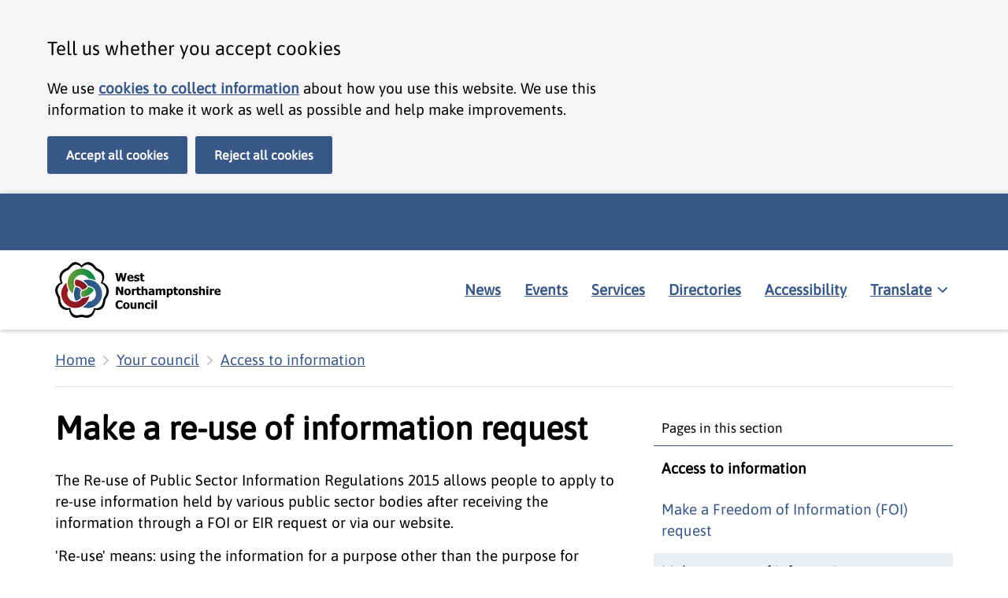

--- FILE ---
content_type: text/html; charset=utf-8
request_url: https://www.google.com/recaptcha/api2/anchor?ar=1&k=6LcibmopAAAAAIEmZKy-98o3leIPTZ626L3ON39d&co=aHR0cHM6Ly93d3cud2VzdG5vcnRoYW50cy5nb3YudWs6NDQz&hl=en&v=PoyoqOPhxBO7pBk68S4YbpHZ&size=invisible&anchor-ms=20000&execute-ms=30000&cb=yq03ebvboa50
body_size: 49337
content:
<!DOCTYPE HTML><html dir="ltr" lang="en"><head><meta http-equiv="Content-Type" content="text/html; charset=UTF-8">
<meta http-equiv="X-UA-Compatible" content="IE=edge">
<title>reCAPTCHA</title>
<style type="text/css">
/* cyrillic-ext */
@font-face {
  font-family: 'Roboto';
  font-style: normal;
  font-weight: 400;
  font-stretch: 100%;
  src: url(//fonts.gstatic.com/s/roboto/v48/KFO7CnqEu92Fr1ME7kSn66aGLdTylUAMa3GUBHMdazTgWw.woff2) format('woff2');
  unicode-range: U+0460-052F, U+1C80-1C8A, U+20B4, U+2DE0-2DFF, U+A640-A69F, U+FE2E-FE2F;
}
/* cyrillic */
@font-face {
  font-family: 'Roboto';
  font-style: normal;
  font-weight: 400;
  font-stretch: 100%;
  src: url(//fonts.gstatic.com/s/roboto/v48/KFO7CnqEu92Fr1ME7kSn66aGLdTylUAMa3iUBHMdazTgWw.woff2) format('woff2');
  unicode-range: U+0301, U+0400-045F, U+0490-0491, U+04B0-04B1, U+2116;
}
/* greek-ext */
@font-face {
  font-family: 'Roboto';
  font-style: normal;
  font-weight: 400;
  font-stretch: 100%;
  src: url(//fonts.gstatic.com/s/roboto/v48/KFO7CnqEu92Fr1ME7kSn66aGLdTylUAMa3CUBHMdazTgWw.woff2) format('woff2');
  unicode-range: U+1F00-1FFF;
}
/* greek */
@font-face {
  font-family: 'Roboto';
  font-style: normal;
  font-weight: 400;
  font-stretch: 100%;
  src: url(//fonts.gstatic.com/s/roboto/v48/KFO7CnqEu92Fr1ME7kSn66aGLdTylUAMa3-UBHMdazTgWw.woff2) format('woff2');
  unicode-range: U+0370-0377, U+037A-037F, U+0384-038A, U+038C, U+038E-03A1, U+03A3-03FF;
}
/* math */
@font-face {
  font-family: 'Roboto';
  font-style: normal;
  font-weight: 400;
  font-stretch: 100%;
  src: url(//fonts.gstatic.com/s/roboto/v48/KFO7CnqEu92Fr1ME7kSn66aGLdTylUAMawCUBHMdazTgWw.woff2) format('woff2');
  unicode-range: U+0302-0303, U+0305, U+0307-0308, U+0310, U+0312, U+0315, U+031A, U+0326-0327, U+032C, U+032F-0330, U+0332-0333, U+0338, U+033A, U+0346, U+034D, U+0391-03A1, U+03A3-03A9, U+03B1-03C9, U+03D1, U+03D5-03D6, U+03F0-03F1, U+03F4-03F5, U+2016-2017, U+2034-2038, U+203C, U+2040, U+2043, U+2047, U+2050, U+2057, U+205F, U+2070-2071, U+2074-208E, U+2090-209C, U+20D0-20DC, U+20E1, U+20E5-20EF, U+2100-2112, U+2114-2115, U+2117-2121, U+2123-214F, U+2190, U+2192, U+2194-21AE, U+21B0-21E5, U+21F1-21F2, U+21F4-2211, U+2213-2214, U+2216-22FF, U+2308-230B, U+2310, U+2319, U+231C-2321, U+2336-237A, U+237C, U+2395, U+239B-23B7, U+23D0, U+23DC-23E1, U+2474-2475, U+25AF, U+25B3, U+25B7, U+25BD, U+25C1, U+25CA, U+25CC, U+25FB, U+266D-266F, U+27C0-27FF, U+2900-2AFF, U+2B0E-2B11, U+2B30-2B4C, U+2BFE, U+3030, U+FF5B, U+FF5D, U+1D400-1D7FF, U+1EE00-1EEFF;
}
/* symbols */
@font-face {
  font-family: 'Roboto';
  font-style: normal;
  font-weight: 400;
  font-stretch: 100%;
  src: url(//fonts.gstatic.com/s/roboto/v48/KFO7CnqEu92Fr1ME7kSn66aGLdTylUAMaxKUBHMdazTgWw.woff2) format('woff2');
  unicode-range: U+0001-000C, U+000E-001F, U+007F-009F, U+20DD-20E0, U+20E2-20E4, U+2150-218F, U+2190, U+2192, U+2194-2199, U+21AF, U+21E6-21F0, U+21F3, U+2218-2219, U+2299, U+22C4-22C6, U+2300-243F, U+2440-244A, U+2460-24FF, U+25A0-27BF, U+2800-28FF, U+2921-2922, U+2981, U+29BF, U+29EB, U+2B00-2BFF, U+4DC0-4DFF, U+FFF9-FFFB, U+10140-1018E, U+10190-1019C, U+101A0, U+101D0-101FD, U+102E0-102FB, U+10E60-10E7E, U+1D2C0-1D2D3, U+1D2E0-1D37F, U+1F000-1F0FF, U+1F100-1F1AD, U+1F1E6-1F1FF, U+1F30D-1F30F, U+1F315, U+1F31C, U+1F31E, U+1F320-1F32C, U+1F336, U+1F378, U+1F37D, U+1F382, U+1F393-1F39F, U+1F3A7-1F3A8, U+1F3AC-1F3AF, U+1F3C2, U+1F3C4-1F3C6, U+1F3CA-1F3CE, U+1F3D4-1F3E0, U+1F3ED, U+1F3F1-1F3F3, U+1F3F5-1F3F7, U+1F408, U+1F415, U+1F41F, U+1F426, U+1F43F, U+1F441-1F442, U+1F444, U+1F446-1F449, U+1F44C-1F44E, U+1F453, U+1F46A, U+1F47D, U+1F4A3, U+1F4B0, U+1F4B3, U+1F4B9, U+1F4BB, U+1F4BF, U+1F4C8-1F4CB, U+1F4D6, U+1F4DA, U+1F4DF, U+1F4E3-1F4E6, U+1F4EA-1F4ED, U+1F4F7, U+1F4F9-1F4FB, U+1F4FD-1F4FE, U+1F503, U+1F507-1F50B, U+1F50D, U+1F512-1F513, U+1F53E-1F54A, U+1F54F-1F5FA, U+1F610, U+1F650-1F67F, U+1F687, U+1F68D, U+1F691, U+1F694, U+1F698, U+1F6AD, U+1F6B2, U+1F6B9-1F6BA, U+1F6BC, U+1F6C6-1F6CF, U+1F6D3-1F6D7, U+1F6E0-1F6EA, U+1F6F0-1F6F3, U+1F6F7-1F6FC, U+1F700-1F7FF, U+1F800-1F80B, U+1F810-1F847, U+1F850-1F859, U+1F860-1F887, U+1F890-1F8AD, U+1F8B0-1F8BB, U+1F8C0-1F8C1, U+1F900-1F90B, U+1F93B, U+1F946, U+1F984, U+1F996, U+1F9E9, U+1FA00-1FA6F, U+1FA70-1FA7C, U+1FA80-1FA89, U+1FA8F-1FAC6, U+1FACE-1FADC, U+1FADF-1FAE9, U+1FAF0-1FAF8, U+1FB00-1FBFF;
}
/* vietnamese */
@font-face {
  font-family: 'Roboto';
  font-style: normal;
  font-weight: 400;
  font-stretch: 100%;
  src: url(//fonts.gstatic.com/s/roboto/v48/KFO7CnqEu92Fr1ME7kSn66aGLdTylUAMa3OUBHMdazTgWw.woff2) format('woff2');
  unicode-range: U+0102-0103, U+0110-0111, U+0128-0129, U+0168-0169, U+01A0-01A1, U+01AF-01B0, U+0300-0301, U+0303-0304, U+0308-0309, U+0323, U+0329, U+1EA0-1EF9, U+20AB;
}
/* latin-ext */
@font-face {
  font-family: 'Roboto';
  font-style: normal;
  font-weight: 400;
  font-stretch: 100%;
  src: url(//fonts.gstatic.com/s/roboto/v48/KFO7CnqEu92Fr1ME7kSn66aGLdTylUAMa3KUBHMdazTgWw.woff2) format('woff2');
  unicode-range: U+0100-02BA, U+02BD-02C5, U+02C7-02CC, U+02CE-02D7, U+02DD-02FF, U+0304, U+0308, U+0329, U+1D00-1DBF, U+1E00-1E9F, U+1EF2-1EFF, U+2020, U+20A0-20AB, U+20AD-20C0, U+2113, U+2C60-2C7F, U+A720-A7FF;
}
/* latin */
@font-face {
  font-family: 'Roboto';
  font-style: normal;
  font-weight: 400;
  font-stretch: 100%;
  src: url(//fonts.gstatic.com/s/roboto/v48/KFO7CnqEu92Fr1ME7kSn66aGLdTylUAMa3yUBHMdazQ.woff2) format('woff2');
  unicode-range: U+0000-00FF, U+0131, U+0152-0153, U+02BB-02BC, U+02C6, U+02DA, U+02DC, U+0304, U+0308, U+0329, U+2000-206F, U+20AC, U+2122, U+2191, U+2193, U+2212, U+2215, U+FEFF, U+FFFD;
}
/* cyrillic-ext */
@font-face {
  font-family: 'Roboto';
  font-style: normal;
  font-weight: 500;
  font-stretch: 100%;
  src: url(//fonts.gstatic.com/s/roboto/v48/KFO7CnqEu92Fr1ME7kSn66aGLdTylUAMa3GUBHMdazTgWw.woff2) format('woff2');
  unicode-range: U+0460-052F, U+1C80-1C8A, U+20B4, U+2DE0-2DFF, U+A640-A69F, U+FE2E-FE2F;
}
/* cyrillic */
@font-face {
  font-family: 'Roboto';
  font-style: normal;
  font-weight: 500;
  font-stretch: 100%;
  src: url(//fonts.gstatic.com/s/roboto/v48/KFO7CnqEu92Fr1ME7kSn66aGLdTylUAMa3iUBHMdazTgWw.woff2) format('woff2');
  unicode-range: U+0301, U+0400-045F, U+0490-0491, U+04B0-04B1, U+2116;
}
/* greek-ext */
@font-face {
  font-family: 'Roboto';
  font-style: normal;
  font-weight: 500;
  font-stretch: 100%;
  src: url(//fonts.gstatic.com/s/roboto/v48/KFO7CnqEu92Fr1ME7kSn66aGLdTylUAMa3CUBHMdazTgWw.woff2) format('woff2');
  unicode-range: U+1F00-1FFF;
}
/* greek */
@font-face {
  font-family: 'Roboto';
  font-style: normal;
  font-weight: 500;
  font-stretch: 100%;
  src: url(//fonts.gstatic.com/s/roboto/v48/KFO7CnqEu92Fr1ME7kSn66aGLdTylUAMa3-UBHMdazTgWw.woff2) format('woff2');
  unicode-range: U+0370-0377, U+037A-037F, U+0384-038A, U+038C, U+038E-03A1, U+03A3-03FF;
}
/* math */
@font-face {
  font-family: 'Roboto';
  font-style: normal;
  font-weight: 500;
  font-stretch: 100%;
  src: url(//fonts.gstatic.com/s/roboto/v48/KFO7CnqEu92Fr1ME7kSn66aGLdTylUAMawCUBHMdazTgWw.woff2) format('woff2');
  unicode-range: U+0302-0303, U+0305, U+0307-0308, U+0310, U+0312, U+0315, U+031A, U+0326-0327, U+032C, U+032F-0330, U+0332-0333, U+0338, U+033A, U+0346, U+034D, U+0391-03A1, U+03A3-03A9, U+03B1-03C9, U+03D1, U+03D5-03D6, U+03F0-03F1, U+03F4-03F5, U+2016-2017, U+2034-2038, U+203C, U+2040, U+2043, U+2047, U+2050, U+2057, U+205F, U+2070-2071, U+2074-208E, U+2090-209C, U+20D0-20DC, U+20E1, U+20E5-20EF, U+2100-2112, U+2114-2115, U+2117-2121, U+2123-214F, U+2190, U+2192, U+2194-21AE, U+21B0-21E5, U+21F1-21F2, U+21F4-2211, U+2213-2214, U+2216-22FF, U+2308-230B, U+2310, U+2319, U+231C-2321, U+2336-237A, U+237C, U+2395, U+239B-23B7, U+23D0, U+23DC-23E1, U+2474-2475, U+25AF, U+25B3, U+25B7, U+25BD, U+25C1, U+25CA, U+25CC, U+25FB, U+266D-266F, U+27C0-27FF, U+2900-2AFF, U+2B0E-2B11, U+2B30-2B4C, U+2BFE, U+3030, U+FF5B, U+FF5D, U+1D400-1D7FF, U+1EE00-1EEFF;
}
/* symbols */
@font-face {
  font-family: 'Roboto';
  font-style: normal;
  font-weight: 500;
  font-stretch: 100%;
  src: url(//fonts.gstatic.com/s/roboto/v48/KFO7CnqEu92Fr1ME7kSn66aGLdTylUAMaxKUBHMdazTgWw.woff2) format('woff2');
  unicode-range: U+0001-000C, U+000E-001F, U+007F-009F, U+20DD-20E0, U+20E2-20E4, U+2150-218F, U+2190, U+2192, U+2194-2199, U+21AF, U+21E6-21F0, U+21F3, U+2218-2219, U+2299, U+22C4-22C6, U+2300-243F, U+2440-244A, U+2460-24FF, U+25A0-27BF, U+2800-28FF, U+2921-2922, U+2981, U+29BF, U+29EB, U+2B00-2BFF, U+4DC0-4DFF, U+FFF9-FFFB, U+10140-1018E, U+10190-1019C, U+101A0, U+101D0-101FD, U+102E0-102FB, U+10E60-10E7E, U+1D2C0-1D2D3, U+1D2E0-1D37F, U+1F000-1F0FF, U+1F100-1F1AD, U+1F1E6-1F1FF, U+1F30D-1F30F, U+1F315, U+1F31C, U+1F31E, U+1F320-1F32C, U+1F336, U+1F378, U+1F37D, U+1F382, U+1F393-1F39F, U+1F3A7-1F3A8, U+1F3AC-1F3AF, U+1F3C2, U+1F3C4-1F3C6, U+1F3CA-1F3CE, U+1F3D4-1F3E0, U+1F3ED, U+1F3F1-1F3F3, U+1F3F5-1F3F7, U+1F408, U+1F415, U+1F41F, U+1F426, U+1F43F, U+1F441-1F442, U+1F444, U+1F446-1F449, U+1F44C-1F44E, U+1F453, U+1F46A, U+1F47D, U+1F4A3, U+1F4B0, U+1F4B3, U+1F4B9, U+1F4BB, U+1F4BF, U+1F4C8-1F4CB, U+1F4D6, U+1F4DA, U+1F4DF, U+1F4E3-1F4E6, U+1F4EA-1F4ED, U+1F4F7, U+1F4F9-1F4FB, U+1F4FD-1F4FE, U+1F503, U+1F507-1F50B, U+1F50D, U+1F512-1F513, U+1F53E-1F54A, U+1F54F-1F5FA, U+1F610, U+1F650-1F67F, U+1F687, U+1F68D, U+1F691, U+1F694, U+1F698, U+1F6AD, U+1F6B2, U+1F6B9-1F6BA, U+1F6BC, U+1F6C6-1F6CF, U+1F6D3-1F6D7, U+1F6E0-1F6EA, U+1F6F0-1F6F3, U+1F6F7-1F6FC, U+1F700-1F7FF, U+1F800-1F80B, U+1F810-1F847, U+1F850-1F859, U+1F860-1F887, U+1F890-1F8AD, U+1F8B0-1F8BB, U+1F8C0-1F8C1, U+1F900-1F90B, U+1F93B, U+1F946, U+1F984, U+1F996, U+1F9E9, U+1FA00-1FA6F, U+1FA70-1FA7C, U+1FA80-1FA89, U+1FA8F-1FAC6, U+1FACE-1FADC, U+1FADF-1FAE9, U+1FAF0-1FAF8, U+1FB00-1FBFF;
}
/* vietnamese */
@font-face {
  font-family: 'Roboto';
  font-style: normal;
  font-weight: 500;
  font-stretch: 100%;
  src: url(//fonts.gstatic.com/s/roboto/v48/KFO7CnqEu92Fr1ME7kSn66aGLdTylUAMa3OUBHMdazTgWw.woff2) format('woff2');
  unicode-range: U+0102-0103, U+0110-0111, U+0128-0129, U+0168-0169, U+01A0-01A1, U+01AF-01B0, U+0300-0301, U+0303-0304, U+0308-0309, U+0323, U+0329, U+1EA0-1EF9, U+20AB;
}
/* latin-ext */
@font-face {
  font-family: 'Roboto';
  font-style: normal;
  font-weight: 500;
  font-stretch: 100%;
  src: url(//fonts.gstatic.com/s/roboto/v48/KFO7CnqEu92Fr1ME7kSn66aGLdTylUAMa3KUBHMdazTgWw.woff2) format('woff2');
  unicode-range: U+0100-02BA, U+02BD-02C5, U+02C7-02CC, U+02CE-02D7, U+02DD-02FF, U+0304, U+0308, U+0329, U+1D00-1DBF, U+1E00-1E9F, U+1EF2-1EFF, U+2020, U+20A0-20AB, U+20AD-20C0, U+2113, U+2C60-2C7F, U+A720-A7FF;
}
/* latin */
@font-face {
  font-family: 'Roboto';
  font-style: normal;
  font-weight: 500;
  font-stretch: 100%;
  src: url(//fonts.gstatic.com/s/roboto/v48/KFO7CnqEu92Fr1ME7kSn66aGLdTylUAMa3yUBHMdazQ.woff2) format('woff2');
  unicode-range: U+0000-00FF, U+0131, U+0152-0153, U+02BB-02BC, U+02C6, U+02DA, U+02DC, U+0304, U+0308, U+0329, U+2000-206F, U+20AC, U+2122, U+2191, U+2193, U+2212, U+2215, U+FEFF, U+FFFD;
}
/* cyrillic-ext */
@font-face {
  font-family: 'Roboto';
  font-style: normal;
  font-weight: 900;
  font-stretch: 100%;
  src: url(//fonts.gstatic.com/s/roboto/v48/KFO7CnqEu92Fr1ME7kSn66aGLdTylUAMa3GUBHMdazTgWw.woff2) format('woff2');
  unicode-range: U+0460-052F, U+1C80-1C8A, U+20B4, U+2DE0-2DFF, U+A640-A69F, U+FE2E-FE2F;
}
/* cyrillic */
@font-face {
  font-family: 'Roboto';
  font-style: normal;
  font-weight: 900;
  font-stretch: 100%;
  src: url(//fonts.gstatic.com/s/roboto/v48/KFO7CnqEu92Fr1ME7kSn66aGLdTylUAMa3iUBHMdazTgWw.woff2) format('woff2');
  unicode-range: U+0301, U+0400-045F, U+0490-0491, U+04B0-04B1, U+2116;
}
/* greek-ext */
@font-face {
  font-family: 'Roboto';
  font-style: normal;
  font-weight: 900;
  font-stretch: 100%;
  src: url(//fonts.gstatic.com/s/roboto/v48/KFO7CnqEu92Fr1ME7kSn66aGLdTylUAMa3CUBHMdazTgWw.woff2) format('woff2');
  unicode-range: U+1F00-1FFF;
}
/* greek */
@font-face {
  font-family: 'Roboto';
  font-style: normal;
  font-weight: 900;
  font-stretch: 100%;
  src: url(//fonts.gstatic.com/s/roboto/v48/KFO7CnqEu92Fr1ME7kSn66aGLdTylUAMa3-UBHMdazTgWw.woff2) format('woff2');
  unicode-range: U+0370-0377, U+037A-037F, U+0384-038A, U+038C, U+038E-03A1, U+03A3-03FF;
}
/* math */
@font-face {
  font-family: 'Roboto';
  font-style: normal;
  font-weight: 900;
  font-stretch: 100%;
  src: url(//fonts.gstatic.com/s/roboto/v48/KFO7CnqEu92Fr1ME7kSn66aGLdTylUAMawCUBHMdazTgWw.woff2) format('woff2');
  unicode-range: U+0302-0303, U+0305, U+0307-0308, U+0310, U+0312, U+0315, U+031A, U+0326-0327, U+032C, U+032F-0330, U+0332-0333, U+0338, U+033A, U+0346, U+034D, U+0391-03A1, U+03A3-03A9, U+03B1-03C9, U+03D1, U+03D5-03D6, U+03F0-03F1, U+03F4-03F5, U+2016-2017, U+2034-2038, U+203C, U+2040, U+2043, U+2047, U+2050, U+2057, U+205F, U+2070-2071, U+2074-208E, U+2090-209C, U+20D0-20DC, U+20E1, U+20E5-20EF, U+2100-2112, U+2114-2115, U+2117-2121, U+2123-214F, U+2190, U+2192, U+2194-21AE, U+21B0-21E5, U+21F1-21F2, U+21F4-2211, U+2213-2214, U+2216-22FF, U+2308-230B, U+2310, U+2319, U+231C-2321, U+2336-237A, U+237C, U+2395, U+239B-23B7, U+23D0, U+23DC-23E1, U+2474-2475, U+25AF, U+25B3, U+25B7, U+25BD, U+25C1, U+25CA, U+25CC, U+25FB, U+266D-266F, U+27C0-27FF, U+2900-2AFF, U+2B0E-2B11, U+2B30-2B4C, U+2BFE, U+3030, U+FF5B, U+FF5D, U+1D400-1D7FF, U+1EE00-1EEFF;
}
/* symbols */
@font-face {
  font-family: 'Roboto';
  font-style: normal;
  font-weight: 900;
  font-stretch: 100%;
  src: url(//fonts.gstatic.com/s/roboto/v48/KFO7CnqEu92Fr1ME7kSn66aGLdTylUAMaxKUBHMdazTgWw.woff2) format('woff2');
  unicode-range: U+0001-000C, U+000E-001F, U+007F-009F, U+20DD-20E0, U+20E2-20E4, U+2150-218F, U+2190, U+2192, U+2194-2199, U+21AF, U+21E6-21F0, U+21F3, U+2218-2219, U+2299, U+22C4-22C6, U+2300-243F, U+2440-244A, U+2460-24FF, U+25A0-27BF, U+2800-28FF, U+2921-2922, U+2981, U+29BF, U+29EB, U+2B00-2BFF, U+4DC0-4DFF, U+FFF9-FFFB, U+10140-1018E, U+10190-1019C, U+101A0, U+101D0-101FD, U+102E0-102FB, U+10E60-10E7E, U+1D2C0-1D2D3, U+1D2E0-1D37F, U+1F000-1F0FF, U+1F100-1F1AD, U+1F1E6-1F1FF, U+1F30D-1F30F, U+1F315, U+1F31C, U+1F31E, U+1F320-1F32C, U+1F336, U+1F378, U+1F37D, U+1F382, U+1F393-1F39F, U+1F3A7-1F3A8, U+1F3AC-1F3AF, U+1F3C2, U+1F3C4-1F3C6, U+1F3CA-1F3CE, U+1F3D4-1F3E0, U+1F3ED, U+1F3F1-1F3F3, U+1F3F5-1F3F7, U+1F408, U+1F415, U+1F41F, U+1F426, U+1F43F, U+1F441-1F442, U+1F444, U+1F446-1F449, U+1F44C-1F44E, U+1F453, U+1F46A, U+1F47D, U+1F4A3, U+1F4B0, U+1F4B3, U+1F4B9, U+1F4BB, U+1F4BF, U+1F4C8-1F4CB, U+1F4D6, U+1F4DA, U+1F4DF, U+1F4E3-1F4E6, U+1F4EA-1F4ED, U+1F4F7, U+1F4F9-1F4FB, U+1F4FD-1F4FE, U+1F503, U+1F507-1F50B, U+1F50D, U+1F512-1F513, U+1F53E-1F54A, U+1F54F-1F5FA, U+1F610, U+1F650-1F67F, U+1F687, U+1F68D, U+1F691, U+1F694, U+1F698, U+1F6AD, U+1F6B2, U+1F6B9-1F6BA, U+1F6BC, U+1F6C6-1F6CF, U+1F6D3-1F6D7, U+1F6E0-1F6EA, U+1F6F0-1F6F3, U+1F6F7-1F6FC, U+1F700-1F7FF, U+1F800-1F80B, U+1F810-1F847, U+1F850-1F859, U+1F860-1F887, U+1F890-1F8AD, U+1F8B0-1F8BB, U+1F8C0-1F8C1, U+1F900-1F90B, U+1F93B, U+1F946, U+1F984, U+1F996, U+1F9E9, U+1FA00-1FA6F, U+1FA70-1FA7C, U+1FA80-1FA89, U+1FA8F-1FAC6, U+1FACE-1FADC, U+1FADF-1FAE9, U+1FAF0-1FAF8, U+1FB00-1FBFF;
}
/* vietnamese */
@font-face {
  font-family: 'Roboto';
  font-style: normal;
  font-weight: 900;
  font-stretch: 100%;
  src: url(//fonts.gstatic.com/s/roboto/v48/KFO7CnqEu92Fr1ME7kSn66aGLdTylUAMa3OUBHMdazTgWw.woff2) format('woff2');
  unicode-range: U+0102-0103, U+0110-0111, U+0128-0129, U+0168-0169, U+01A0-01A1, U+01AF-01B0, U+0300-0301, U+0303-0304, U+0308-0309, U+0323, U+0329, U+1EA0-1EF9, U+20AB;
}
/* latin-ext */
@font-face {
  font-family: 'Roboto';
  font-style: normal;
  font-weight: 900;
  font-stretch: 100%;
  src: url(//fonts.gstatic.com/s/roboto/v48/KFO7CnqEu92Fr1ME7kSn66aGLdTylUAMa3KUBHMdazTgWw.woff2) format('woff2');
  unicode-range: U+0100-02BA, U+02BD-02C5, U+02C7-02CC, U+02CE-02D7, U+02DD-02FF, U+0304, U+0308, U+0329, U+1D00-1DBF, U+1E00-1E9F, U+1EF2-1EFF, U+2020, U+20A0-20AB, U+20AD-20C0, U+2113, U+2C60-2C7F, U+A720-A7FF;
}
/* latin */
@font-face {
  font-family: 'Roboto';
  font-style: normal;
  font-weight: 900;
  font-stretch: 100%;
  src: url(//fonts.gstatic.com/s/roboto/v48/KFO7CnqEu92Fr1ME7kSn66aGLdTylUAMa3yUBHMdazQ.woff2) format('woff2');
  unicode-range: U+0000-00FF, U+0131, U+0152-0153, U+02BB-02BC, U+02C6, U+02DA, U+02DC, U+0304, U+0308, U+0329, U+2000-206F, U+20AC, U+2122, U+2191, U+2193, U+2212, U+2215, U+FEFF, U+FFFD;
}

</style>
<link rel="stylesheet" type="text/css" href="https://www.gstatic.com/recaptcha/releases/PoyoqOPhxBO7pBk68S4YbpHZ/styles__ltr.css">
<script nonce="5Px8m_Bh-nQUPbnyGcD73Q" type="text/javascript">window['__recaptcha_api'] = 'https://www.google.com/recaptcha/api2/';</script>
<script type="text/javascript" src="https://www.gstatic.com/recaptcha/releases/PoyoqOPhxBO7pBk68S4YbpHZ/recaptcha__en.js" nonce="5Px8m_Bh-nQUPbnyGcD73Q">
      
    </script></head>
<body><div id="rc-anchor-alert" class="rc-anchor-alert"></div>
<input type="hidden" id="recaptcha-token" value="[base64]">
<script type="text/javascript" nonce="5Px8m_Bh-nQUPbnyGcD73Q">
      recaptcha.anchor.Main.init("[\x22ainput\x22,[\x22bgdata\x22,\x22\x22,\[base64]/[base64]/[base64]/KE4oMTI0LHYsdi5HKSxMWihsLHYpKTpOKDEyNCx2LGwpLFYpLHYpLFQpKSxGKDE3MSx2KX0scjc9ZnVuY3Rpb24obCl7cmV0dXJuIGx9LEM9ZnVuY3Rpb24obCxWLHYpe04odixsLFYpLFZbYWtdPTI3OTZ9LG49ZnVuY3Rpb24obCxWKXtWLlg9KChWLlg/[base64]/[base64]/[base64]/[base64]/[base64]/[base64]/[base64]/[base64]/[base64]/[base64]/[base64]\\u003d\x22,\[base64]\x22,\[base64]/DksKYJ8OCwr1uN1vDu8KuMsK9w6fCosO7Y8K9BjMzZcOaJAs2wq/[base64]/[base64]/Ds8OEw6x9ecKxGwZ5asO5EjHDpwY7w7kKAsObAcOywqluejkiYMKKCD3DqgF0US7CiVXCjxJzRsOaw6vCrcKZSDJ1wocxwrtWw6FZUA4ZwooKwpDCsBzDkMKxM3ImD8OCHwI2woAqV2EvAjYBZT8VCsK3QcOYdMOaDj3CpgTDl2VbwqQ/fi0kwrzDtsKVw53DmsKJZHjDhTFcwr9yw4JQXcK3fEHDvG0XcsO4OMKnw6rDssKkRGlBDcOnKE1Dw4PCrlcTA3hZXk5WbWogacKxT8KIwrIGEMOeEsOPP8KtHsO2MsO5JMKvOcO3w7AEwpQjVsO6w7lTVQM8CkJ0N8KbfT92N0tnwojDl8O/w4Fbw6R8w4ASwqNnODZ/b3XDgcKjw7Awc2TDjMOze8Kaw77Dk8OOasKgTCXDklnCuhkDwrHClsOSdjfChMOtdMKCwo4gw77Dqi8twqdKJlwKwr7DqmrCpcOZH8O/w4/Dg8OBwqLCkAPDicKgfMOuwrQIwrvDlMKDw6/[base64]/PjHCg8O8w77ChzJ5PRUcwqbCv2MxwqLCsVzDncKEwp8zQFTCpcKyLyrDt8OacxfDnTPCnWtyRcKdw7nDjsO6wqB7F8KIY8Kjwp1mw7rCqnRbf8KWD8OjETcuw43Dn0J8w5oeIMKmcMOIEnTDsmIBN8OWwr/[base64]/CtyJVw6htwoFqw59ywqLCqHdIw7lyInjDpMKZJ2jDrRnDmMO3MMKRw4Bzw5hFHMKxwoXCgMOrJHjCtB8WPiDDkDYNwqcxw4TDqjUpW1jDnmMhA8O+RmJUwoRXECEtwp3Cl8KtWWlcwrkJwrdcw5p1MsOhT8KAw5HCicKGwq/[base64]/DkwvCgWrDn2LCggnDgsKZb8K+Tgw9w6oqNzhDw4wDw50jJMKnCyIfRmA9KRUHwpzCgkLDqSjCp8KYw6Erwq0Ow6LDpMKsw6NKZsOlwq3DhsKXIgrCjkzDocKdwoMewoUmw6EbPk/Cumh4w4ceXQjCmsOPMMOMbnnChGgaLsO0wrIfU00pMcO9w6TCtQswwpLDkcKow5nDoMO0BUF2esKUwq7CksOORmXCo8Oiw6nDngvCi8O3w6/CtMKHw69uOBTDocKAW8OoCGDCr8KswrHCsxsDwrLDolQgwqDCrSMxwoTCuMK0wq1pwqYIwq7DicKgX8ODwprDkg9Fw58SwpM4w4LCp8Kvw7hKw6pHA8OzGQfDvkbCo8K4w7o/w70Rw60lw40pWi5gJ8KQM8Kuwp0oEE7DkC/DgsOpfVYdN8KaPVtTw4Muw5vDlsOSw4/CicKPDcKPccO0XnDDnMO2KsKvw7TCmsOTC8Osw6XCllnDvSzDvAHDqAcWK8KrAcKlQiXCjsKnEQEdw6DDqxbCqEswwqnDs8KUw4cAwrLDrMO2CsKxF8KdLMKGwoAqOCvCtHFeZzbCvsO+KhAiBcKBwqdPwol/[base64]/ChsKPwp3DmMOmX0d7ElvDnnALeBJaDcOBw63Crnp7NFBTcT/[base64]/wroXcSp8wqjCpVkQw7fCmz1Cw5bCt19Nw4A6w7LDqgQiwo8lw6XCvMKfUFPDlhlaaMO4UcKNwozCu8OWdCc8NcOZw4LCiCDDh8Kyw7TDsMOhSMKyDigFRicZw5/CpGg7w7jDk8KTwp93wqAPwpbDsiPChMKTS8KlwrMpUD4aKMOhwqMPw6XCpcO8wpBzA8K3GsOkV2LDt8KAw4/DnQvCnsOOVcOdR8O0AGxifEwtwpNPw55Nw4nDoB7CqjQ3CsO8bznDrHQ6QMOow6fDnmRIwrTChT9MQAzCunDDgyhtw7B4UsOkTy9Uw6MXDgtIwrDCrB7DtcKfw4cRAMKDGsO5NMKVw7gaDcKjwqjCucOxf8KHwrHCv8O/Dk/[base64]/[base64]/H08Cb1bCoXTCkHEWw4czdMObBgEqw5bCvcOxwqHDo2UjVcOXw71vSkgGwovCusKywozDm8Oxw4DCrcOVw5/DucOffklzwpHCtT5iZinDnMORDMONw5vDiMK4w4dtw4vDpsKQwoXCgcKJAFXDnhlbw7TDtFrCoELChcOBwrtFFsKEWMOCd1DCglNKw5fDj8OYwrk5w4/Cl8KRwrjDkkgeN8Ogw6XClMKQw7VLWcOAdy3Ci8KkD3jDm8OMW8OmQlVcfH8aw7ISRSBwHMOkRMKLw5DDs8KDw6YrEsKdbcKPTh5VMcORw5TDiVjDuWfCnE/CtUxWEMKneMOww7oEw6Mdwqg2JWPCksO9bxHDnsO3UcKow6dnw55PP8KUw6fCrsOYwqHDlC/Dq8ORw4fDoMKVL3rCvntqKcO3wrDCl8KqwrgtIT4VGTjCpiFlwq3CjXsiw5LDqMOWw7LCocOlwpzDmEfDu8Odw7DDok3Cul/CjcKLFQxQwrh8TGTDuMOvw4DCqB3DqlTDuMOFECNYwoU8w4MqBgIydWoIWBNwAcKnOMOXKsKpw5fCoCfCr8KLw6dCNkBoel7DikAmw6jDtcOKw5/[base64]/CsTcIw6kPYW/CnGfDqxoIworDg8OBSwd/w74ZM0nCn8Okw5vCmBHDgxXDiRvCi8OAwoNhw782w73CgnrCicKxf8KRw70PfVdGw6FIwpxMSwl3PMKTwplFwpjDpwcBwrLCnXPCo0zCqkVfwqvChcOgw4TCtw0ywqpDw4hrPMOvwojCocOww4fCt8KPYmMhw6DDocKyLW/CkcOAw48Nw7jDh8K5w4puVmrDksKnESTCisKqw61WWQptw5ZoIsOZw7XDisOaXgFvwowtZ8KkwrtZX3tiw5ZbNEbDvMKbOBTDkHF3eMO7w6zDtcOYw4PCucKkw6tcwo7CksKTwrxPwozDncOtwp/DpsO3cihgw43CncO+w5TDpBsfJh9pw5HDh8KIQHHDrmfDj8O+UF/CgcOQYcKUwo/[base64]/DuQ/ClBTCmlYXw63DhMK7CyINw55dYsO2wq05W8OuWUQiScO8A8OzXsOswrjCqWLDrnQKFMO4FTHCqsKmwrrCsGV6wppvEMK8G8Opw7/DnTx9w4zDhFoFw6DCpsKQwoXDj8ORwpvCi3DDighfwozCmy3ChcOTIR06worDjMKZeiXCr8KhwoZFEm7DrCfCp8K3woHDiEwDw7zDqRTChsOowo0TwqQawqzDoBNeRcK9w5jDmjsTHcOJNsKkDRTDiMKEZBnCo8K6w50VwqkAJx/CrsOtwod7SMKlwo48ecOrZcOpL8OADwNww7YRwr9qw5rDtWXDm1XClsOSwpHCicKdacKSw4nCmhzDmcOKccOZSx4PPX8/fsKQw5nCmjosw5fCvXzCpifCnTlawpnDsMK8w4IzOl89wpPCn1/DqcOQFkIxwrZfQ8KVwqQTwqwnwoXDsWHDr1xHw749wqEbw5jDgMORwrTCl8Kkw6wqFcOcwrPCuSjDisKSCn/CkC/ChsOvO13DjsKBICTCscONwrVqOiRCw7LDin4pDsKwdcO3w5rCpDHDh8OlfMOSwp3Cg1RbLFTCnwnDgsOYwoR+wofDl8Oxwp7Dh2fDqMKkw7/DqjExwpzDpw3DicK4XgILDEXDiMOSdHrDksOWwrhzw6zCthRXw5xyw67DjwnCvMOpwr/[base64]/UnrClClJwqvChVDDhWPDpsKIa2sDw6rCgAHDixfDjMKqw7HDkcKXw7h3wr9+IzrDoUFVw6PCrsKDG8KMwovCmsK4w6QrDcOgQ8K9woZdwpg8USJ0WlPDt8Kbw4zDlxvDkn/DmEvCi2ohUEU4VADCqMKtWkImw6PCjcKmwrpZCcOCwoRsZSLCj2wqw6rCvsOOw5/Dj0gNSUvCiDdVwpMXOcOgwq/CiW/[base64]/EMOzRhfDnEhyYsKdAjd5wonCn8OMPsOJdUVywqpIPMK6EsK0w5I3w5bCpsOQchE+w6JlwrzCoi/[base64]/CoMK4wqNxw7XCucK4eFoCwo7Ds8KHw7N7IsOTw5xlw7PDv8O5wp0gw4B0w5zCn8OQc13DsRLCqMO8Q0NWw5tnA2TDr8KoF8O6w4Jrw7BSw6nCi8Kcw5VvwqTCoMKbw7DCuUxnfQjCgsKJw6jDj0R9w55kwrjCj3sgwrTCsU/Du8K4w6pOw4nDn8OGwoYhZcOuKsO9wqjDhsK9wrhrTXgCw5VWw77CuyTClicuTSMoFFnCmsKyfsKlwol+FcOJe8KQVW8XYsOmKUYdwqZTwoYFb8KTDcKjwofCpWbCpgoFAsOnwqzDih1dccKmEMOGVFISw4rDsMKAOkLDt8KHw6kmfHPDhsK/w6t4DsK5YC/CnEV9wocvwobDosO6AMO3wqDCu8O4w6LCtCIpwpPCvcK1FgXDiMONw5lnJsKcFSw/[base64]/QjARwoBeW8Onw4drwp0+w7/CosKawoRbOsKvCkLCocOVw7DCjMKtwodOC8OTA8O0w7rCtkJ2WsKnwq3DssKLwpRfwpXDtTBPdsKYfk8/EsOHw59NH8OjWcO3IVrCuFBVN8KvZzDDm8OoVRTCgcK2w4DDsMKhPMOlwonDr2TClMOHw7XDkWHDh0zClcOpCcKXw5oadhRRwqkcJjMhw77CtcK6w6HDlcKfwr7Dg8KLwqBVQ8OIw4TCjMObw6M/Vw7DtXkvVnw6w4Ntw59HwqjCu2/DumU5MQDDmsOkTlfCl3LDuMKxDwLCsMKfw6rCvMK5IUFVeH1xOcK1w6ckPzfCqFRow4/Di2dXw5YnwprDicO+BMKkw7zDrcKBX3/ClMOEWsONwpFUw7XDqMKSNjrDnGs4wpvDuGwYEsKFekZrw7jCn8Odw7rDqcKCJVzCnTshC8OnMsK1acOTw4tiHDvDg8O0w6LCpcOMwofCksKowrRRT8KqwonChcKpYU/Cn8OWZ8O/w5QgwoLCr8KPwqtyNsOyTcK8wq8AwqvCu8KbZHjDp8K3w5PDi04rwrU0esKywoZPXFDDjsKJR3dHw4vCv2lgwrDCpmfClxXDqj3CsCF/wrLDpcKGw4zCmMO3wo0VacORTsOoVsOCNUjCpcK4NnpCwovDgEF8wqcdKQIMJ3wVw7zCkMO0wpXDu8KqwqYOw5UIUxoxwp9uSDDCiMKEw7DDhMKXw7TDiAvCrRwKw7TDoMOgD8OYOhfDt3DCnFTCtsK4QSAiS2zDnXrDoMKxw4QxRj1uw7/Dgzo/T1nCrnTDmA4Ndw7CisKiSsOfRg1pwodhE8K4w5EnSFoSdMOsw7DCqcK7GRN9w6TDuMKLHlAQCsK/CMOFQSLCrmshwpfDscOYwp45BRnDvMKbJsKPBSTCkSbCgMKRZhJTCiXCvsKSwpx7wporZsKuCcKNwr7CjcOeWGlxwrpTXsOELsKdw5PCiD12F8KFw4QwBhopMsO1w7jChmfDsMOAw4bDkMKTw6rDvsK/IcKbGioJfxbDg8K1w59WEcOnw4rDlkbDhsOvw5XDksOSw63DrcOjw4TCq8KgwpYgw5Fjwr7Ct8KAekrDjcKYLAAiw5IXXR0Tw6XDmm/[base64]/Dm8OkwoPCgjdSbsOSw5XDssK6PcOuHMOJaQszw6RXw7LDnsKiw5TCsMOLNcKmwpViw7kFQcKhw4fCk18cP8OuDsOtwoBCKnfDjnHDllnDlxLDmMK1w68hw6bDrcOhw4NkETnCkjfDsQZdw7UHa3zCg1fCoMKjw51/BQckw4zCtMO0w6bCr8KOGCgHw4YSwop6AG9ONMOeUBfDs8O2w7fChMKMwofDr8KFwrrCpGnCpsOsFDXCvCIWAEZJwrvDkMOjIsKdHsKsL3rDtsKPw5kWH8K/JGtudsK6UMKlYADCn2LDrsOZwpPDpcORCMOew4TDmMOsw7bDv2Jqw78lw5owOWwYQgpbwpXDunjCglbCihXCph/[base64]/[base64]/[base64]/[base64]/CusKWw7vDkV/DncO0wrbDuHDCq8OXbcKpKg/ClS3CqgPDq8OVdGdLwozCqcO7w6hZCh5OwpTCq2bDn8Kacx/CusOFw6jChcKawrHCosKNwp4+wp7Cj03CsBjCpXjDk8KuJRXDlMKBXsO+SMOnLFlyw4TCnEPDmj0Rw6nCpMODwrZcGMKZJzZRAsKxw5stw6bCucOZGsKCYBRgwoLDhG3DqkwpDjvDj8Kdw4E8w4VwwrnDn2zCr8O4PMO/[base64]/DownClzjDusOBw4EdwqhKwr0ATsKeacOZw4VgMj4Iek/DtE9Ef8OUwpN+wq7CrMOgd8KMwoTCgsO/woLCksO1OMK6wqled8ONwqjCjMOVwpPDtsOPw44+VMKgc8OBw4vDk8Khw6ZAwpzDhcOqSggBEhhDwrV+TXkbw6kZw7NXZHXCnsOyw4FtwpACHjDChsO7Qg/CghcpwrLCh8KubC/[base64]/XsKdwpklA3h4w4vCizQjHjRcw5zDgcOBGMOTw41mw45yw5U/wqfCgXhJBml3PBgpGDbCnMKwQ3IGflTCplbDviPDrMOteUMXMmIDRcK/w5zDmVhKZUMQw4fDo8O5IMO5wqU6c8OlP3gREnnCmcKNWxvCsD9BacKow6rCnMKsIMKPBsODNBzDrMOfwrnDkT/DsnxpYcKLwp7DnsKBw5N8w58jw7vCgkDDmCwuH8ONwonCiMKXIA0hecKxw75gwpzDtEnDvsKoT0BPw6k8wrE9VsKAVF0zb8O+S8O+w7zCnARtwrBbwrjDnmoFwqE+w6PDvcKDXMKOw7DDmQZiw7dNBjE/w5jDtMK5w6bDksKeXUrDr37CksKHVh83K3fCl8KcI8OBTiJvfioRCznDmsOYFkUjJ3hPw7vDiQzDo8OSw5RtwqTCnUo5w7cywpJqf1LCq8O5AcOawprCmsKOUcOIUMOmHh9mGQN0F3Z1wq/[base64]/DnsKfw5PDswF2w6XCu8KSAsKdwoTDhDnDpMOdwrrCg8KRwqPDi8OQwpXDiAnDksOtw5JxZjxUwqfCt8OTwrPDtgo8IDzCpH1nTMK+McO8w7fDmMKxw7BjwqZNUsOBdC7CjRPDq1rCtsKHEcOAw4RLEMOPQ8OmwrbCkcOlG8OGQMK0w5jCvlhyIMK4ahTCmG/DtkvDmEIpwo0IAknDn8K/wo/DvsOtOcKCAMK1fcKgSMKAMFxxw4kFamwmwo3CocOJHgLDlcK9BMOJwoIxw78FXsOTwqrDjMKgOMKNOhnDlcKJLV9JDW/CiVc6w58zwpXDiMKeTsKtasKJwpN2w7g/[base64]/CusOTwrzDgQfCgnszXcKiwqbCisOrbsK4w5xqwpDDg8K9wqwTwrk6w7BOCMKlwqltVsOxwq00w7F0esOtw5Q5w4zDjHdDw5vDisKUXnXCvTo4aCzCnsK0PsOgw6XClsKbwoc7RSzDn8Oow57DisO/QcKbckPCny0Ww6lsw7jDlMKKwoTCoMOVaMKiwroswqU7wqnDvcOtaUQydlN+w5Utwp5aw7LCgsOdwoLCkhnCv3XDkcOTJxvCjcKvRsOKeMK+T8K4YQXDssOAwohjwoXChmxKICvChMOUw58sVsKEQ0rCii/Dqn8owpRXTDRWwoI3YMOTBXvCrC3CksOmw61qwqI4w73ClmzDtMKzwr0/wpdXwohvw7osSA7Dg8Kkwo4FLcK+EcOIw58EAx9qaT89GsOfw7V8w7/ChE9PwrrCnV4BVsOhOMKLfMOcTcKVw78PD8Kjw4JCworCpTUYwp0oHcOrw5cuBGR4wqIac2XCkTkFwrt3K8KJw5HCssKbQG1Qw4kAJjnCkU7DlMKFw5gLw7hzw6jDpUDCrMO3w4bDvMO/[base64]/[base64]/DkMOfw7PDlMKOYF5Mw6x4w7rDvBHClcKYwqXCjz5KGQLDu8K5Fy4hDMKpOB06wonCuB3CgcKLSSjCvcObdsOOw5rCucOJw7HDv8KGwqzCsmpKwoALAcKwwpECwr9Lw5/Cpx/DqsKDVSjCt8KWRm/DgcOOVmdPC8KSZ8KJwpPChMOBw7vDggQ0CFHCq8KMwotjwrPDukLCv8K9w4PDlcKuwp46w4TCvcKMAyvCih8BXBfDnABjw4x3GFvDnR/Cg8K8OA/DkMKWw5cBAXEEWMO8ccOKw6DCk8Kpw7DCiFcuFRHClsO2eMKxwphTOCHCh8OEw6jDjhc/BybDrsO+cMK7wrzCqzdOwpVKwqzCrsOPT8Kvw6TCvUTDjBoOw7DDhDBwwpbDmsKowqDCjcK3dMOiwp3ChG/Cp2HCqVRQw5nDunXCtcKQPHg/[base64]/DosO7wpEOw4AHNcO7J8K0w53DiVIWccOlWsKnw4zDtsO3cg1Ww5DDqwTDrw3CqS0+R0YqNkLDscOJFxctwoTCrl/CplfCtsK8wqTDssKra2zCowvCmCVgTWjCoXHCkgDDpsOKMwnCqsKQw6DCo1tuw4tbw4zCrRTChMOSD8Oow5DDn8O3wq3Csig7w6XDo19Rw5rCq8O9woXCm1xfwrLCi3/CrcKZBsKIwrrCtG01wqgmeEnCv8KiwqYEwqVKQ2taw4DDl0E7wpR6wpDDgSYCEDNtw5kywpfCjn00w6txw47DvnDDtcORC8OQw6fDosKBYsOcw6oXX8KCwqcOw640w4PDlcKFJiMvw7PCtMO+wp1Rw4LDuwXDgcK9Tz/DoDtewr3DjsK8w4tFw7tiQMKYJTBuJmZjDMKpP8KLwplNVTnCucO4dlvCocO1wq7Dm8KQw69GbMO3M8KpLMOHcFYUw7YtCgfCrcK6w74hw6MHWz5Bwo/DgzTDucKYw5gywrUqacOgP8O8wrERw4ZewrjCgwDCo8KPd3FswqvDgC/CmFTCqFfDuULDlAzDp8OlwpJXbsOGYn5KLcKdaMKeFihjeQzCkTDCtcOUw5rCqHFMwqoPFCM2wpZLwqtUwrrDmWTCjw0aw5YmYjLCq8KXw4bDgsOeJk8GUMKdEiQiwq1QQcKpdcOLYMKOwoJzw6rDgcKjw64Aw6oxXMKWwpfCjHjDrTN5w7vCgsO/JMK2wqFLAFPClhfCrcK6NMOLC8KTGQDCu2gZH8Kgw6nCucO2wr5Jw6nCpMKSI8OJMl9IKMKEMQRFRHTCn8K8w5YIworDtiTDncKefsKMw71CR8Kow67CqMOBdW3DnR7CnsKWZsKTw4TClgzDuAktAcOPL8KKwpjDsCfDhcKXwpjCucKUwoYIDh3ClsObFHUPQcKawp4/w5M9wqnCtHZHwqUkwpLDvi85SiAdD2fCmMOjf8KgJhENw6JxNcOFwpMXa8Kuwqcvw5fDjWVfTsKECFJ8E8OqVUfCpF3CmMOnVSzDizsCwqgUfmsFwo3DpFDCvF5yPkwgw5/DuykCwpFewpJlw5pND8Kcw5/DgVTDssKNw5/[base64]/Cm8K5w4lJworDlApYQnHCggnCmMOxXTzCpcK8PEF8NMOfPcKnBsKcwq4sw7DDhDBnPcOWBsOYIcKuJ8OLYyjCgk3CqGTDn8KuHMKJCcOswqs8R8KUL8Kqwr0Pwo8rJnEUfMODVjDClsKmwqXDpMKSw6vDq8OAEcK5QcOsWMOOP8Orwq5UwoPClS/[base64]/[base64]/Cu8K4woFhB8OHRlXDkMKJOMKaKl8OTsKIMyoZAxRpworDssOVKMOUwpB/awbCuX/DgMK4TyAzwrM2UsO2AELDmsKvVwJyw5PDnsKdfXB+M8OpwoNWMVRzDcKmeHLChk7ClhpSWwLDhgIkw6RRwowjezoBBnDDrsOQw7ZCVsK4eyZZJsO+fz1mw78Nw4bDhDdHXjHCkwjChcKTYcKww6LCtSczXcOTw59wbMKmW3vDunYPYl4JI3/CrcOLw4DDoMKXwpTDv8OSAcKZUnpFw7rChzVMwr43TcKVO3PCq8KawrrCqcO7w67DmMOgIsOMAcOdwoLCtQnCv8OIw5tZOW9IwrDCncOvKcOHEMKsMsKJw68hFEg6aSBOEFzDvCzCm3fCjcKCwqHCkmrDvcOXBsKtWsO1KhwWwrc1WnRYwoUow6/DkMOhw5xtFEXDtcOGw4jCsFnDo8ODwpxjXsKmwq0zD8Ovdx/CgBVdwrJ7SXHDgSjCixjCksO+McOBKXDDu8OJwp7Du2R/[base64]/[base64]/DmFrCncKkPMKXwrXDo8K+YcKcw6cNw4MWw6kwBcKrwoRJwqk4cU/Csk7DocO7XMOiw53DsGLClyR4bVbDj8Oqwq/DocO6wrPCscOPwoXDsBHDmVYYwrRAwpbDkcOpwqfDk8OswqbCsVfDsMOjIX9dTxYDw6PCojzClcOsfcOECsO5w77DisOxMsKGw6jCmxLDosO7dMOmEzDDpnsywo5dwrwuZ8OEwqHCpxILwpd/[base64]/[base64]/DrjLDnG/DqSjCnMKwTsOiNsKhE8KvbcOyw71YworCvMKyw4zDvsO4woTDssKOVDQjwrtyU8OLXTzDhMOoPk/Cv3JgTcK1E8OBRMKrw58mw4QxwpoDw6N3MXU4Xw3Dq3MwwpXDicKOXAjCiBrCiMOKw499w4DCgQrDqMOZDMOBYCwJDsOqVcKAGwTDmnzDg1dMZ8Kgw7zDs8K/[base64]/[base64]/ChcK9wo0GPkLDnGrChygGeilfw6nCgsK/[base64]/[base64]/[base64]/CoU7CrRdLJ8OLUMO8wolgbXfDocKgHsKpwrHCsjUDw6HDhMOufwE+wrQXUMKMw5sNwo3Dih7DsirDhzbDrywHw7N5IAnCjWLDrMK0w6N2KjnCh8KuNQBdw6HChsOVw43DnUtEMsK0w7d0w5oaYMOOEMKLHsKxwrg4HMO7KsKKZcOrwobCscKxTSMCa2B8IhkmwqZmwq/Dg8KfZcOFFgjDiMKLP1gVcMOkLsOrw7fCucKceD5/w4zCvgnDnXbCo8Oiw5rDqBhFw6MGKiLCu0HDhsKOw7tmLS8VFR3DgATCrAXCncKOWcKswpXCiQoiwoLCj8KWQcKJNsOrwotODcKvHGYgPcOSwoFmKiF/A8OJw51JSXtiw5XDg2Mgw6zDpcKIF8O1SkjDu2A7XFjDkRF7ccOvXsKUIMO/wo/[base64]/wrbCmRZ6NcOZwr0xfsKrbTXCgHjCisKJwottwpHDj2fCrMKsREsiw7rDh8OlP8O5FMOmw4PCi3HCuWAHem7CgcOJwoPDk8KoIHTDt8Khwr/CrFxCZW/CsMKlNcKBIHXDh8O8A8OpFkTDl8KHKcKIeivDo8KNMcKZw5gow6lEwprCksO0BcKQw4EiwpB6dlTCucOhfsKrwpbCmMOgwoV9w4fCh8OKQWQ6w4DDosOqwod7w6/DlsKVw5wnwoTCv1rDvFliazsGw5BFwoHCg0TDnDLCsHESWHEDP8O3JMOfw7bCkRfDslDCmcOIbgIqacK6BjYJw4kLB2VbwrIiwqbCjMKzw5DDkcOfeztQwo/CpsOVw488IcKqBjzDncOyw7wDw5ADQTfDgcOhIjxCMwjDtSHCgg8+w4EuwrIZOcKPwo1/f8ONw5gjc8O9w6gZJ1k+HxN2wq7Cl1EIb1jDl3gsHMOWZSd0f19UfwwnO8Opw4PDuMK9w6N1w7MqXMKlasKNwo0Cwo/CgcO9bQoQCXrDiMOBw7EMc8OawrXCmRRgw4XDuAfCscKoEMOWw4dqG29rKyQdwpRDZQrDqsKMPsK2dcKCacKPwp/DhMObK2tSGkPCs8OCVWjDnn7DmhdCw7ZDWsKJwppdw6TCmFVzwqHCucKBwq95ZcKcwpzCkXPCrcKgwrxoKyktwpTCjsOlw7nClggzE0VPMGHCi8K8wq/CusOewoJXw7AFw6XCnMOhw5VWcl3CkHTDuWJzD1vDncKEIMKEM2Ymw7HChGYvSSbClsKfwoMUR8OWbU5dM0VSwpBAwo7Cr8KTwrnCsgUsw7TCsMORw5zCuRoRaBdfwp3Cmmd6wpYlEsOkf8OSekpuw7TDmsKaDRZuZyTDucOfQy3Cq8OEcjV7URwKw7ECMR/DhcO2YsKqwoNywrvDkMKHNhHCvnllLXBaCcKNw5nDu17CmMOew4Q7dUtLwoFsBsKKVcO1w49LHVVST8Kwwq0CHFshICnDukDDicKTMcKTw71Zw5I7QMKqw6doMMKPwrZcA2zDnMOiR8Oew4TDpsO6woDCtC3DjMOTw5laEcO/U8KNaQjCm2nCu8K0DF3DvsKXOcKPGX/DqMOUOjdow5fClMK/D8OSIGjDvCPDsMKWw4/DnAMxXmtlwplbwqNsw7DCjl3DhcK+wqjDggQgKjEzwoslJg0yfgHCksO3bcK1H2UpAnzDpsOYOAnDscK6KlvDgsKCN8OvwrQuwqFAcijCo8KGwq3DoMKTw6/DpsK6wrHCkcKawovDh8OADMOzMBfDhjzDicOsZcK/[base64]/Cj8O3wrs8wqrClFLCuD1dA8O0w7/[base64]/CvcK3RsK8w6R+w7LCpH7CszVTw43CrljCiMOcwqQdwq/DmGPCqUptwokSw63DvghzwpQDw5/Cv1vCvwtSNjByTHtuwpLChsKINcKrZmM/OsOCw5zCjMO2w6/[base64]/wrLDtsKRw5oxIA7Dl3oFwqMaw7zCoi1zRMOPQB9Ewp8jG8Okw4kMw6XCtH48woLDj8OqGxnDrSvDh38owqwTCsOUw64cw77CmsOzw7/DuwkDUMODVcO0KHbCmlbCosOWwpFhcsKgw7IbcsKDw5FuwpoEOsKyADjDohDCssO/GxQ2wos4FTTDhhpQwr3DjsOVZcKrGsOQP8KEw5XDiMOSwrxAwotfWl/[base64]/[base64]/CkHBPGMOhBTEGwrMkwqhbwofCnUTDjTbCtMKffnJGNMO3BhTCs0AjCQ4rwonDo8KxIVNmRMK/S8KVw7QGw4XDn8Oww6tKBgsZf1RxHsOza8KwQ8O0BB7CjEXDpm/[base64]/DpG/DkTTCv8OpeMOLw6ctw6oPYFTCoG3DlSlyb0PCj37Dv8KHLzXDiH1jw4zChsKTw5/[base64]/DjQYjw5cWZMKAMjTCiApmw6gYwohwVV3DiFojwqQzRMKVwrsYJcORwq0pw55KKMKoD348BcKTGcOiUFsuw7MkbCbDrsKOG8Osw67CpiTCpWvCkMOFw5XDnWFuacO/wpfCqsOKMcOvwq17worDpcOYRMOWaMKBw6/ChcOJABE9wrYeDcKbN8OIwqzDhMK3HBdnasK1MsOpw6s4w6nDpMOwJcO/R8KiCTbDtcK9wogMTMKgPSNrMsOqw7xywo04X8ObE8Osw5xlwrQQw7vDuMOQU3XDqcOOwodMMirDr8KhLsO0ak/CsRfCrcOhaX88GcKVLcKfAhQpfcOKUsOhVMKxIsOyICAiK0gEVcOOCyYUfznDohV0w4lCCDZBR8KvTGPCv3Z8w7BvwqdMR20tw67DgcKrMEhQw4pJw78+wpHDvDHDsAjDr8Kgf1nCn0PCisKkfcK9w40VIsK0Ax/DucK7w5/DhnbDkUHDqkIywqjClWPDhsOpfMKRcDR8OVHCn8KXwrhMw69+w7dqw73DuMOtUMKkc8KMwo9fdwNacMKjSXE4wrdbAUAfwrQYwq1yaV0fECZSwrrDuD7Dm13DjcO4wp8yw6/CiBjDvsODSlbDukBZwqfCgjxDSy/Dmlxrw4LCpUUWwpnDpsO6w7XDmSnCmR7CvSBRfBIbw5fCixxAwobCm8O8w5nDrgB+w7wfBSrDkCQdw6jDn8OUAhfDi8OwMwXCrxjCksOGwqfCjcKAwpfCosOfUkrDm8OzMHZ3fcOFwpvChGMSGyk9acKKXMKYN13DlV/CsMO1VRvCtsKVbsOQX8KAwpxiJsO1O8OzBTcpDcO3wrVUE2/Dv8O7ZMKeG8OnDXrDmcOYw5zCoMOQK1vDjiNVw5Afw6PDmcKlw6dQwqNpw5LCg8O2w6Ilw48Jw7Eow63CqMKXwpPDuCzCg8OPLyfCvm/CvRvCuhPCkcOFJsO7EcORw7rCkcKeeybCgsONw5YAQ2PCpsOoYsKJCcOdSMONbFLCoyXDqkPDlQMIKEo8ZF4Cw7YCw4HCqVXDhcKxcDcwHQ/DssKxwroWw6hZCyrCisOuwpHDu8O7w7XCiwbDicO/w4sbwoPDiMKpw4BoIwLDpsKEdMKEE8KGSsKdOcOpbMOHWBlHfiDClRzCmsOhZ0zCnMKKw7HCscO6w6LDoDXCigYLw4/CkHMfUAnDlnE7w6HCjXzDiFomeAvDriVwDsO+w4cXJnLCgcORLMK4wrLCj8Kjw7XCnsO9wqI5wqVHwo/CkC05QBsYLMKNw4lVw7VZw60Dw7TCv8OENMK8J8OocmpsdlwfwrVGBcKAD8OKeMOFw4ANw78Pw7TDtjxLXsOYw5TDrMO+wqRewqXDpVzDhMOEG8K7RkcnQlvCl8Oow5HCrMKuw5jCjhbDo30VwpQZQ8KcwrPDpDLDtsKnZsKcemLDjMOaXkZ5wr/CrMKoQkzDhxI/wqPDsQkNMXlWKFhAwphYZzxow73CnixoUWHDjFzCn8Kjwq9sw6rCk8OyCcOfw4YawrPCk0hmwqPDoRjCjAN0wppEwoZXPMK9cMOwBsKxwpFawo/ClWZgw63DoQFMw692w6pDO8KOw5EBOsKiccOhwoJFEcKmL0zCiQjCjMKiw7gNBMOxwqzDomXDpMK1L8OmEMKtwo8JKz9+wpdtwoDCrcOJwql+w5Btck8oIVbCgsO3bMKfw4vCtsKww7N1wrQVW8KZJiTCtMKBw5vCgcO4woIja8KkCD/Cq8KDwrrDjStNO8KycRnDhiDCpcKtJWY+w5NfIMO2wpvCpHBvBXx7w47Cli3CjsOUw4zCsQXDgsOiOjTCt18mw5EHw4LClWHCtcOtw5nCi8OPWEY3UMOtWGJtw5TDucKyOH4pw4lKwrrCs8KDOFMpNcKVwos7dcOcHAFwwp/DuMOBwoIwbcOBesK3wpobw4tcbsKtw40dw73CuMOFR3vCisKTwpliwoJhwpTChcKuLAxdGcO7XsO0MSTDjT/Du8KCw7UawpVtwrDCkWofM23DsMKsw7nDocKyw7/[base64]/w6oMw5U7w4QlaxjCmsKkw70dwpTCtADCrxDDosKsA8K6ZxtOZ2x7w6DDtTAhw6PDq8OXwpzDrSsWL0nCmMKkA8KIwrAdQD87EMK8KMOlWHpAU2nDjsOma1tcwr1HwqkGQ8KOwo/DrMO5PMKrw6YubcKZwofDvFzCqTBuO1JNM8OZw50uw7FrTUIWw7DDhUjCj8O5M8KdXjzCjMKhw44Ow5Uad8OOL2nDhFzCtcObwpBSRMK8dHgLw73Cg8O0w5xbw6/DqcKldcO3OT1qwqdxCmJbwp9TwrvDigXDiHLCksKcwqLDusKJRzzDjsKydGdXw4jCvykWwr0/Ww9Hw4vDn8ORw5fDnsK4WsKww6vCnMOfcMOYV8OwM8O6wpgbY8OIHMKQCcOwM0fCkXjCiE7CnMOPMz/CiMKgZxXDn8OoEMKqUcK6R8Ojwr7CmmjDrsOgwqxJMMOkRcO5B2gnVMOfw7fCj8KQw78fwoPDmR/CusOjO23DvcK5eBlMw5PDn8KKwo4JwoXCkB7ChcOUw71kwofCr8OmE8ODw597VhgII1/Dq8KHIsKswpXCkHbDs8KKwoLCmsKfwqzCli0CJ2PDjxTCoW1ZIQpAwokyV8KbDlhUw4LChRjDqlfDmsK6CMKvwp89X8OHwpXDpEDDojYuwqjCusO7UmgKwozCgG5AQMKKMVjDgMORPcOjwpkpwo0Mwogzw47DqhrCrcKNw7Y8w4DCjcOvw6wPYx/CoArCm8KWw4Fvw7/CinfCu8Okw5PCsDJkAsKLwqwjwq8nw6BKPlXCv04oazPCgsKEwq7Cql8bwqAgw7UCwpPCksOBJMK/JnXChMOqw47DkcKpDcKxSAHDhwZNZsOtDy1Hw4/DuHfDoMO/[base64]/[base64]/CviMkSz/CjsKJeMKhG8OHw43CgzgUwqcAd1zCnV0/wpDCtSMUw6LDjw7CtcOgFsK+w5QMw7p/[base64]/[base64]/wpbCoMOIFsK6w50gwo7DoHDDlMOyCHhkGMKLw4YdRGMBw4gBBEk4PsKxB8Kvw73ChsO2BjwFIRARPsOLw6ZPwq5/[base64]/wq8zaFDDtsKhdSNSbH9Kwql1P2/Ci8O5WMKfJnpAwpF6wppiJ8KRVMOVw5nCksKJw4zDoCwIWcKaBVrCu2BwO08Ywq5KSmhMccKoKyNhbFsKUG9fbiZtC8OpNhdBwrfDvAXCt8Khw7lTwqHDiULDvlRJVMKowo/CoUgTKsKEEHLDhsO3wo0WwovCgksWw5TCssOiw4zCoMKCJsKSw5vDnlNvTMObw45pw4cDwrpiGhQXHFUzN8KkwpvDmMKbEcOqwp3ClE1DwqfCs3gSw7F+w5c1wrkOVcO4HMOAwpk4VMKVwowwRj9UwogONEFPw7wbHcK9w6rDkQE\\u003d\x22],null,[\x22conf\x22,null,\x226LcibmopAAAAAIEmZKy-98o3leIPTZ626L3ON39d\x22,0,null,null,null,1,[21,125,63,73,95,87,41,43,42,83,102,105,109,121],[1017145,420],0,null,null,null,null,0,null,0,null,700,1,null,0,\[base64]/76lBhnEnQkZnOKMAhk\\u003d\x22,0,0,null,null,1,null,0,0,null,null,null,0],\x22https://www.westnorthants.gov.uk:443\x22,null,[3,1,1],null,null,null,0,3600,[\x22https://www.google.com/intl/en/policies/privacy/\x22,\x22https://www.google.com/intl/en/policies/terms/\x22],\x22fC/7lok+I4dSFV+U8gbisoXje1oxnv++wA/e6ZKfnEY\\u003d\x22,0,0,null,1,1768855375922,0,0,[150,48,141,65],null,[106,111,222,221,228],\x22RC-2YsWRmnt7vmbQw\x22,null,null,null,null,null,\x220dAFcWeA6YTzjQ0lwOE0CwRLbMvi1SYCYhv6qme1w1esak3xtxS299adX54BFUfNOAIWav7LJroiVT01b1TMQazt8lk6zoqDkZ2g\x22,1768938175741]");
    </script></body></html>